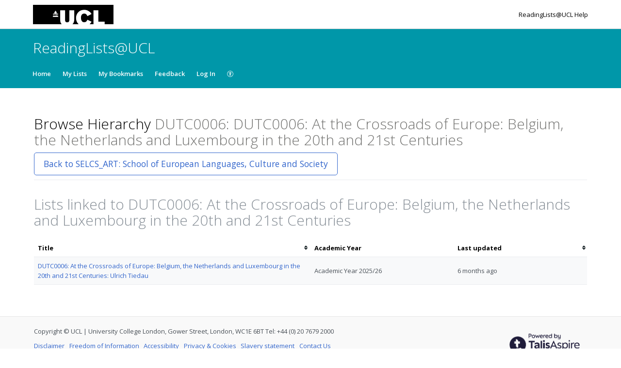

--- FILE ---
content_type: text/html; charset=UTF-8
request_url: https://ucl.rl.talis.com/modules/dutc0006.html
body_size: 4987
content:
<!DOCTYPE html>
<html lang='en-GB'>

<head>
    <meta charset="utf-8">
    <meta name="viewport" content="width=device-width, initial-scale=1.0">

    <meta http-equiv="X-UA-Compatible" content="IE=edge" />
    <title>DUTC0006: DUTC0006: At the Crossroads of Europe: Belgium, the Netherlands and Luxembourg in the 20th and 21st Centuries | University College London</title>

                <link rel="canonical" href="https://ucl.rl.talis.com/modules/dutc0006.html"/>

            <link rel="stylesheet" type="text/css" href="https://static-assets-rl.talis.com/27919-43715678f/css/app.css"/>
        <link rel="stylesheet" type="text/css" href="https://static-assets-rl.talis.com/27919-43715678f/components/fontawesome/css/font-awesome.min.css">
    
    <script type='text/javascript'>var WIDGET_CONFIGURATION = new Object();

	var CONTEXT = new Object();
CONTEXT.env = "live";
CONTEXT.staticAssetPath = "https://static-assets-rl.talis.com/27919-43715678f";
CONTEXT.sId = 'l0sfnf0vi8mno6osavqf4jqskv';
CONTEXT.tenant = new Object();
CONTEXT.tenant.uri = "http://readinglists.ucl.ac.uk/";
CONTEXT.tenant.shortCode = "ucl";
CONTEXT.page = new Object();
CONTEXT.tenant.httpsUri = "https://ucl.rl.talis.com";
CONTEXT.tenant.requiredImportances = "off";
CONTEXT.page.bodyId = "hierarchy-page";
CONTEXT.page.requestUri = "http://readinglists.ucl.ac.uk/modules/dutc0006.html";
CONTEXT.page.conceptUri = "http://readinglists.ucl.ac.uk/modules/dutc0006";
</script>    <link rel='stylesheet' href='https://rl.talis.com/3/ucl/css/simple_branding.css?lang=en-GB'>    <link rel="stylesheet" href="https://static-assets-rl.talis.com/27919-43715678f/css/print/print.css" type="text/css" media="print"/>
                <!-- Google tag (gtag.js) -->
            <script async src="https://www.googletagmanager.com/gtag/js?id=G-1N81BVPS36"></script>
            <script>
                window.dataLayer = window.dataLayer || [];
                function gtag(){dataLayer.push(arguments);}
                gtag('js', new Date());

                const aspireGa4MeasurementIds = ["G-1N81BVPS36","G-B71KJ5NE6C"];
                const aspireGa4Options = {"tenantShortCode":"ucl","isEmbeddedMode":false,"describedAs":null,"isLoggedIn":true,"pageName":"node"};
                aspireGa4MeasurementIds.forEach((ga4MeasurementId) => {
                    gtag('config', ga4MeasurementId, aspireGa4Options);
                });
            </script>
    <!-- Product Fruits not enabled for anonymous users --></head>


<body class="talis" id="hierarchy-page">
<script>  (function(s,t,a,n){s[t]||(s[t]=a,n=s[a]=function(){n.q.push(arguments)}, n.q=[],n.v=2,n.l=1*new Date)})(window,"InstanaEumObject","ineum");  ineum("reportingUrl", "https://eum-green-saas.instana.io");  ineum("key", "OiJD5fAJTFeKoVjtc5Xi5w");  ineum("meta", "project", "rl-app");  ineum("trackSessions");  ineum("meta", "tenantCode", "ucl");  ineum("meta", "isLoggedIn", "");  ineum("meta", "XRequestId", "696cfb4364ac5");</script><script defer crossorigin="anonymous" src="https://eum.instana.io/eum.min.js"></script>

<header class="c-branded-header" id="header" role="banner">
    <a class="o-skip-link" href="#content">Skip to main content</a>
    <div class="c-brand__header c-brand__header--primary">
  <div class="c-brand-logo container-fluid">
            <a id="logo" href="https://www.ucl.ac.uk/library/">
          <img 
            class="c-brand__logo"
            src="https://cust-assets-rl.talis.com/ucl/live/contrib/ucl-332-80.svg"
            alt="University College London"
            width="166"
            height="40"
          />
        </a>
      
        <ul class="c-brand-links">
              <li class="c-brand-links__link">
                        <a href="https://www.ucl.ac.uk/library/tls/readinglistsucl">
                ReadingLists@UCL Help
              </a>
            
                  </li>
          </ul>
  </div>
</div>
<div class="c-brand__header c-brand__header--secondary">
  <div class="container-fluid">
    <span class="c-brand-title">
      ReadingLists@UCL
    </span>
  </div>
</div>
</header>

<!--nav area-->
<nav class="navbar navbar-default" id="navbar-new" role="navigation">

    <!-- Brand and toggle get grouped for better mobile display -->
    <div class="navbar-header">
        <button
                type="button"
                class="navbar-toggle collapsed"
                data-toggle="collapse"
                data-target="#collapsable-navbar"
                aria-expanded="false"
        >
            <span class="sr-only">Toggle navigation</span>
            <span class="icon-bar"></span>
            <span class="icon-bar"></span>
            <span class="icon-bar"></span>
        </button>
        <a class="navbar-brand"><span>University College London</span></a>
    </div>

    <!-- Collect the nav links, forms, and other content for toggling -->
    <div class="collapse navbar-collapse" id="collapsable-navbar">
        <ul class="nav navbar-nav">
            <li id="navItemHome">
                <a id="lnkHome" href="/">Home</a>
            </li>
            <li id="navItemMyLists">
                <a id="lnkMyLists" href="/mylists"
                >My Lists</a>
            </li>
            <li id="navItemMyBookmarks">
                <a id="lnkMyBookmarks" href="/mybookmarks">My Bookmarks</a>
            </li>
                        <li id="navItemFeedback">
                <a id="lnkFeedback"
                   href="/feedback.html?title=Browse+Hierarchy"
                   >Feedback</a>
            </li>
                        
                            <li id="navLogin"><a id="lnkLogin" href="/auth/login">Log In</a></li>
            
            <li id="navAccessibility">
                <a href="https://support.talis.com/hc/en-gb/articles/17338751557533-Web-Accessibility-Statement" target="_blank">
                    <svg
                            aria-hidden="true"
                            focusable="false"
                            data-prefix="fal"
                            data-icon="universal-access"
                            class="svg-inline--fa fa-universal-access fa-w-16"
                            role="img"
                            xmlns="http://www.w3.org/2000/svg"
                            viewBox="0 0 512 512"
                    >
                        <path fill="currentColor"
                              d="M256 8C119.033 8 8 119.033 8 256s111.033 248 248 248 248-111.033 248-248S392.967 8 256 8zm0 464c-118.663 0-216-96.055-216-216 0-118.663 96.055-216 216-216 118.663 0 216 96.055 216 216 0 118.663-96.055 216-216 216zm139.701-299.677c2.03 8.601-3.296 17.218-11.896 19.249-31.006 7.321-59.956 13.775-88.689 17.114.535 114.852 13.167 139.988 27.255 176.036 4.02 10.289-1.063 21.888-11.352 25.906-10.296 4.022-21.89-1.069-25.906-11.352-9.319-23.841-18.551-44.565-24.271-87.277h-9.685c-5.728 42.773-14.986 63.515-24.27 87.276-4.023 10.299-15.633 15.369-25.906 11.353-10.289-4.019-15.371-15.617-11.353-25.906 14.103-36.083 26.72-61.235 27.255-176.036-28.734-3.339-57.683-9.793-88.689-17.114-8.6-2.031-13.926-10.648-11.895-19.249 2.03-8.6 10.647-13.926 19.249-11.896 105.222 24.845 135.48 24.893 240.904 0 8.599-2.022 17.218 3.297 19.249 11.896zm-177.895-42.517c0-21.094 17.1-38.193 38.194-38.193s38.194 17.1 38.194 38.193S277.094 168 256 168s-38.194-17.1-38.194-38.194z"></path>
                    </svg>
                    <span class="sr-only">
                    Accessibility                </span>
                </a>

            </li>
        </ul>
        <!-- /.navbar-collapse -->
    </div>
</nav>
<!--end nav area-->

<div class="container-fluid">
    <div class="row">
        <main id="content" class="col-md-12">
                        <div id="pageMetaArea" >
                <div class="page-header page-header--flex">
                                        <div>
                                                                                    <h1 id="pageTitle" >Browse Hierarchy                                        <span id="pageDescription" >DUTC0006: DUTC0006: At the Crossroads of Europe: Belgium, the Netherlands and Luxembourg in the 20th and 21st Centuries</span>                                </h1>
                                                                                </div>
                                                    <div id="topRightNavBs" class="c-view-actions__wrapper">
                                <a  href="https://ucl.rl.talis.com/schools/selcs_art" class='btn btn-lg btn-default' >Back to SELCS_ART: School of European Languages, Culture and Society</a>                            </div>
                        
                                            </div>
                </div>
                
                <div id="messages" role="alert">
                                    </div>
                <div id="main-content-container">
    
    
<section id="nodeLinkedLists">
    <div class="browse-hierarchy__header--secondary">
        <h2 id="Lists-header">Lists linked to DUTC0006: At the Crossroads of Europe: Belgium, the Netherlands and Luxembourg in the 20th and 21st Centuries</h2>
            </div>

    

        <table class="table table-striped table-sortable" id="tblNodeLinkedLists" summary="Lists that are attached to this node.">
        <colgroup>
            <col class="col-list-title">
                        <col width="140px">
                                    <col width="130px">
                    </colgroup>
        <thead>
            <tr>
                <th aria-describedby="sortByTitle">Title                    <span id="sortByTitle" class="sr-only">Sort by title</span>
                </th>
                                <th data-sorter="false">Academic Year </th>
                                                <th id="dateTimeSorter" aria-describedby="sortByLastUpdated">Last updated                    <span id="sortByLastUpdated" class="sr-only">Sort by last updated</span>
                </th>
                            </tr>
        </thead>
        <tbody>
                    <tr>
                <td><a href="https://ucl.rl.talis.com/lists/0FA3FA0E-9699-62FE-C21F-2E4315018680.html">DUTC0006: At the Crossroads of Europe: Belgium, the Netherlands and Luxembourg in the 20th and 21st Centuries: Ulrich Tiedau</a></td>
                                <td>
                <span class="table__block-content">Academic Year 2025/26</span>                </td>
                                                <td><span title="2025-07-08T19:38:12+00:00" class="timeago">08/07/2025 19:38:12</span></td>
                            </tr>
                    </tbody>
    </table>
    </section>

<script type="text/javascript">
//<![CDATA[
    var showTermColumn = '1';
    var nodeParents = [];
    var nodeUri = 'http://readinglists.ucl.ac.uk/modules/dutc0006';
    var canRemoveNodes = false;
    var currentNode = {
        code: 'DUTC0006',
        name: 'DUTC0006: At the Crossroads of Europe: Belgium, the Netherlands and Luxembourg in the 20th and 21st Centuries',
        nodeUri: 'http://readinglists.ucl.ac.uk/modules/dutc0006',
        typeLabel: 'Module',
        studentNumbers: 0    };
//]]>
</script>


        <div class="modal fade" id="add-list-modal" tabindex="-1" role="dialog" aria-modal="true" aria-labelledby="add-list-modal-title">
            <div class="modal-dialog">
                <div class="modal-content">
                    <div class="modal-header">
                        <h2 class="modal-title delta" id="add-list-modal-title">Add list to this Module</h2>
                    </div>
                    <div class="modal-body">
                        <form class="browse-hierarchy-modal__form">
    <div role="alert">
        <div id="link-to-hierarchy-modal-message--success" class="alert alert-success hidden"></div>
        <div id="link-to-hierarchy-modal-message--failure" class="alert alert-danger hidden"></div>
    </div>
    <fieldset>
        <label class="sr-only" for="qList">Search list by name</label>
        <input type="text" class="form-control search-query" id="qList"
               value="" autocomplete="off" placeholder="Start typing list name" role="combobox">
    </fieldset>
    <div id="link-to-hierarchy-list-details" class="hierarchy-add-list-modal__list-details"></div>
    <div id="link-to-hierarchy-modal-attached-nodes" class="hierarchy-add-list-modal__attached-nodes"></div>
</form>
                    </div>
                    <div class="modal-footer">
                            <button type="button" class="btn btn-default" id="modal__btn--cancel" data-dismiss="modal">Cancel</button>
    <button type="submit" class="btn btn-primary" id="link-to-hierarchy-modal-save-btn">Save</button>
                    </div>
                </div>
            </div>
        </div>
        <div class="modal fade" id="add-existing-nodes-modal" tabindex="-1" role="dialog" aria-modal="true" aria-labelledby="add-existing-nodes-modal-title">
            <div class="modal-dialog">
                <div class="modal-content">
                    <div class="modal-header">
                        <h2 class="modal-title delta" id="add-existing-nodes-modal-title">Add Existing Node</h2>
                    </div>
                    <div class="modal-body">
                        <form id="frm-add-existing-nodes" class="browse-hierarchy-modal__form">
    <div id="add-existing-nodes-modal-message" role="alert"></div>
    <div class="form-group">
        <fieldset>
            <label class="sr-only" for="add-existing-node-modal__search">Search node by name or code</label>
            <input type="text" class="form-control search-query" id="add-existing-node-modal__search"
                   value="" autocomplete="off" placeholder="Start typing node name or code" role="combobox">
        </fieldset>
    </div>
    <div id="add-to-hierarchy-modal-attached-nodes"></div>
</form>
                    </div>
                    <div class="modal-footer">
                        <div id="add-existing-nodes-modal-footer">
  <button type="button" class="btn btn-default" data-dismiss="modal">Cancel</button>
  <button type="submit" class="btn btn-primary" id="add-existing-nodes-modal-save-btn">Save</button>
</div>
                    </div>
                </div>
            </div>
        </div>
        <div class="modal fade" id="move-to-nodes-modal" tabindex="-1" role="dialog" aria-modal="true" aria-labelledby="move-to-nodes-modal-title">
            <div class="modal-dialog">
                <div class="modal-content">
                    <div class="modal-header">
                        <h2 class="modal-title delta" id="move-to-nodes-modal-title">Move node</h2>
                    </div>
                    <div class="modal-body">
                        <form class="browse-hierarchy-modal__form">
    <div id="move-to-nodes-modal-instructions" role="alert"></div>
    <div class="form-group">
        <fieldset>
            <label class="sr-only" for="move-nodes-modal__search">Search node by name or code</label>
            <input type="text" class="form-control search-query" id="move-nodes-modal__search"
                   value="" autocomplete="off" placeholder="Start typing node name or code" role="combobox">
        </fieldset>
    </div>
    <div id="move-to-nodes-modal-message"></div>
</form>
                    </div>
                    <div class="modal-footer">
                        <div id="move-to-nodes-modal-footer">
  <button type="button" class="btn btn-default" data-dismiss="modal">Cancel</a>
  <button type="submit" class="btn btn-primary" id="move-to-nodes-modal-save-btn">Save</a>
</div>
                    </div>
                </div>
            </div>
        </div>
        <div class="modal fade" id="node-confirmation-modal" tabindex="-1" role="dialog" aria-modal="true" aria-labelledby="node-confirmation-modal-title">
            <div class="modal-dialog">
                <div class="modal-content">
                    <div class="modal-header">
                        <h2 class="modal-title delta" id="node-confirmation-modal-title">Remove</h2>
                    </div>
                    <div class="modal-body">
                        <div id="node-confirmation-modal-body"></div>
                    </div>
                    <div class="modal-footer">
                        <div id="node-confirmation-modal-footer">
  <button type="button" class="btn btn-default" data-dismiss="modal">Cancel</button>
  <button type="submit" class="btn btn-primary" id="node-confirmation-modal-save-btn">Save</button>
</div>
                    </div>
                </div>
            </div>
        </div></div>
            </main>
            </div>

            <script src="https://static-assets-rl.talis.com/27919-43715678f/js/app.js"></script>
    
    <script type="text/javascript" src="https://static-assets-rl.talis.com/27919-43715678f/components/tablesorter/js/jquery.tablesorter.js"></script>
	<script type="text/javascript" src="https://static-assets-rl.talis.com/27919-43715678f/js/childNodesTable.js"></script>
	<script type="text/javascript" src="https://static-assets-rl.talis.com/27919-43715678f/js/search.js"></script>
	<script type="text/javascript" src="https://static-assets-rl.talis.com/27919-43715678f/js/attachToNode.js"></script>
	<script type="text/javascript" src="https://static-assets-rl.talis.com/27919-43715678f/js/attachToNodes.js"></script>
	<script type="text/javascript" src="https://static-assets-rl.talis.com/27919-43715678f/js/i18next.js"></script>
	<script type="text/javascript" src="https://static-assets-rl.talis.com/27919-43715678f/js/jquery.timeago.js"></script>
	<script type="text/javascript" src="https://static-assets-rl.talis.com/27919-43715678f/js/timeago.js"></script>
	<script type="text/javascript" src="https://static-assets-rl.talis.com/27919-43715678f/js/node.js"></script>
	<script type="text/javascript" src="https://static-assets-rl.talis.com/27919-43715678f/js/validationUtils.js"></script></div>

<footer class="c-branded-footer" id="footer" role="contentinfo">
    <div class="c-brand__footer container-fluid">
  <div class="c-brand__footer-text">
    <p>
      Copyright © UCL  | University College London, Gower Street, London, WC1E 6BT Tel: +44 (0) 20 7679 2000
    </p>
    <ul class="c-brand__footer-links">
              <li>
                        <a href="https://www.ucl.ac.uk/disclaimer">
                Disclaimer
              </a>
            
                  </li>
              <li>
                        <a href="https://www.ucl.ac.uk/foi">
                Freedom of Information
              </a>
            
                  </li>
              <li>
                        <a href="https://support.talis.com/hc/en-us/articles/360000695158-Web-Accessibility-Statement">
                Accessibility
              </a>
            
                  </li>
              <li>
                        <a href="http://www.ucl.ac.uk/privacy/">
                Privacy &amp; Cookies
              </a>
            
                  </li>
              <li>
                        <a href="https://www.ucl.ac.uk/commercial-procurement/modern-day-slavery-statement">
                Slavery statement
              </a>
            
                  </li>
              <li>
                        <a href="https://www.ucl.ac.uk/about/contact-us">
                Contact Us
              </a>
            
                  </li>
          </ul>
  </div>
      
                <a
            class="c-brand__footer-logo"
            id="talislogo"
            href="https://www.talis.com/products/talis-aspire?utm_source=ucl&amp;utm_medium=rl&amp;utm_campaign=poweredby"
          >
            <img
              src="https://static-assets-rl.talis.com/27919-43715678f/images/branding/locales/en-GB/poweredByTalisAspire.png"
              alt="Powered by Talis Aspire"
              width="175"
              height="70"
            />
          </a>
        
          
    </div>

</footer>

</body>
<script async>
  WebFontConfig = {
    google: {families: ['Open+Sans:400,300,600,700']}
  };
  (function () {
    var wf = document.createElement('script');
    wf.src = ('https:' == document.location.protocol ? 'https' : 'http') +
      '://ajax.googleapis.com/ajax/libs/webfont/1/webfont.js';
    wf.type = 'text/javascript';
    wf.async = 'true';
    var s = document.getElementsByTagName('script')[0];
    s.parentNode.insertBefore(wf, s);
  })();
</script>
</html>
